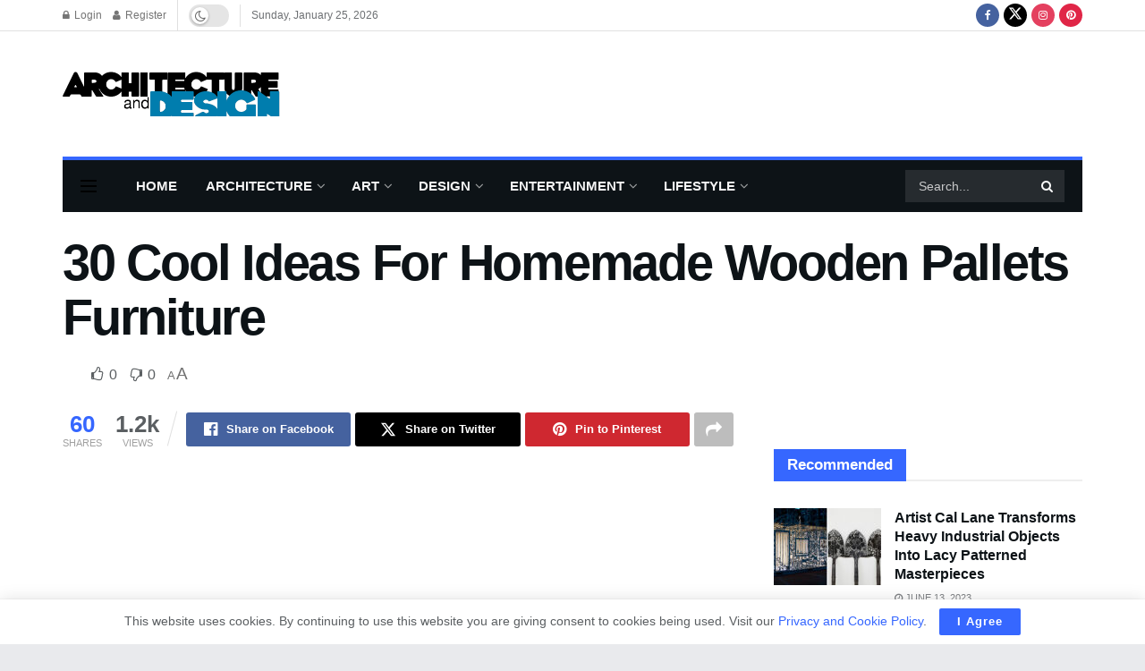

--- FILE ---
content_type: text/html; charset=utf-8
request_url: https://www.google.com/recaptcha/api2/aframe
body_size: 269
content:
<!DOCTYPE HTML><html><head><meta http-equiv="content-type" content="text/html; charset=UTF-8"></head><body><script nonce="FIYjClwGQfmBqcJQ6x4xnQ">/** Anti-fraud and anti-abuse applications only. See google.com/recaptcha */ try{var clients={'sodar':'https://pagead2.googlesyndication.com/pagead/sodar?'};window.addEventListener("message",function(a){try{if(a.source===window.parent){var b=JSON.parse(a.data);var c=clients[b['id']];if(c){var d=document.createElement('img');d.src=c+b['params']+'&rc='+(localStorage.getItem("rc::a")?sessionStorage.getItem("rc::b"):"");window.document.body.appendChild(d);sessionStorage.setItem("rc::e",parseInt(sessionStorage.getItem("rc::e")||0)+1);localStorage.setItem("rc::h",'1769333774318');}}}catch(b){}});window.parent.postMessage("_grecaptcha_ready", "*");}catch(b){}</script></body></html>

--- FILE ---
content_type: text/css
request_url: https://cdn.architecturendesign.net/wp-content/uploads/jnews/scheme.css?ver=1741478132
body_size: 718
content:
.jeg_navbar_boxed .jeg_nav_alignleft .jeg_nav_icon~.jeg_mainmenu_wrap{padding-left:6px}.jeg_main_menu>li>a{font-size:15px}.jeg_newsfeed .jeg_post_title,.jeg_newsfeed_subcat li a,.jeg_newsfeed_tags li a{font-size:14px}.jeg_newsfeed .no_subcat .jeg_post_title{font-size:16px}.jeg_newsfeed_tags h3{font-size:13px}.jeg_newsfeed_tags li a{line-height:1.6;padding:5px 0}.jeg_block_title{font-size:17px}.jeg_block_heading_1 .jeg_block_title span{border-radius:0}.jeg_hero_style_1 .jeg_thumb a>div:before{opacity:.35}.entry-header .jeg_post_meta .fa,.jeg_post_meta .fa,.jeg_post_meta .jpwt-icon{color:inherit !important}.jeg_post_meta{color:#808386}.jeg_subcat_list>li>a{font-weight:600;color:#6d7073}.jeg_subcat_list li a.current{color:#0d1317}.jeg_post_category{text-rendering:inherit;-webkit-font-smoothing:inherit;-moz-osx-font-smoothing:inherit}.jeg_thumb .jeg_post_category a,.jeg_pl_lg_box .jeg_post_category a,.jeg_pl_md_box .jeg_post_category a,.jeg_postblock_carousel_2 .jeg_post_category a,.jeg_heroblock .jeg_post_category a,.jeg_slide_caption .jeg_post_category a{padding:4px 7px 5px;font-weight:600;letter-spacing:.04em}@media only screen and (min-width:768px){.jeg_postblock_22.jeg_col_1o3 .jeg_post_title{font-size:13px}}@media only screen and (min-width:1024px){.jeg_heroblock .jeg_post_title{line-height:1.25}.jeg_heroblock_1 .jeg_hero_item_2 .jeg_post_title{font-size:24px}.jeg_heroblock_1 .jeg_hero_item_1 .jeg_post_title,.jeg_heroblock_2 .jeg_hero_item_1 .jeg_post_title,.jeg_heroblock_3 .jeg_hero_item_1 .jeg_post_title,.jeg_heroblock_4 .jeg_hero_item_1 .jeg_post_title,.jeg_heroblock_5 .jeg_hero_item_1 .jeg_post_title,.jeg_heroblock_9 .jeg_post_title{font-size:30px}.jeg_pl_md_1 .jeg_post_title{font-size:20px;line-height:1.35}.jeg_pl_sm .jeg_post_title{font-size:16px;line-height:21px}.jeg_pl_md_5 .jeg_post_title{font-size:17px}.popularpost_item .jeg_post_title{font-size:16px}}.content-inner{color:#393d41}.entry-content blockquote,.entry-content q{color:#5b5f62}.entry-content .pullquote:before,.entry-content .pullquote:after{width:80px;margin:1em auto}.entry-content .pullquote.align-center{margin:1em auto}.jnews_inline_related_post .jeg_block_heading{border-color:#e9eaed}.jnews_inline_related_post .jeg_pagination_disable{border-bottom:1px solid #e9eaed;margin-bottom:1.25em;padding-bottom:10px}